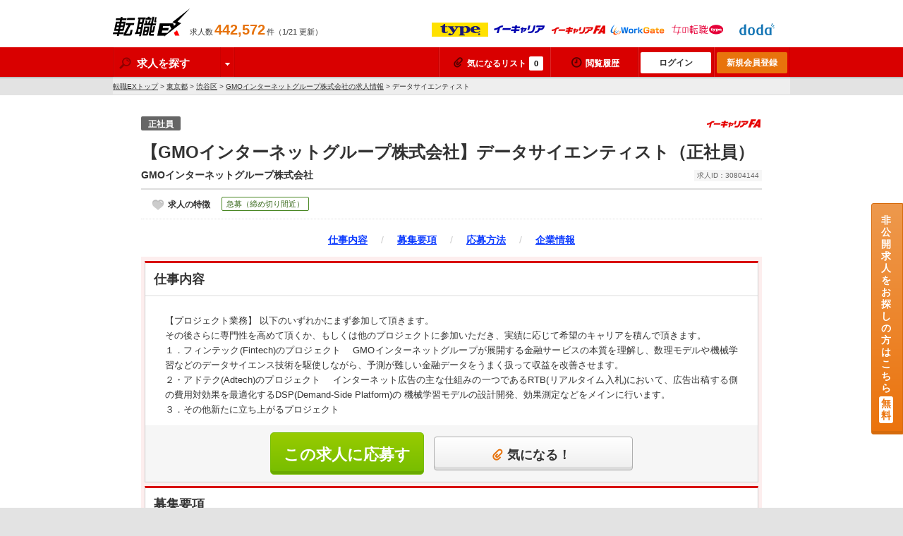

--- FILE ---
content_type: text/html; charset=utf-8
request_url: https://tenshoku-ex.jp/job_30804144
body_size: 53645
content:
<!DOCTYPE html>
<html lang="ja">
<head>
  <meta http-equiv="content-language" content="ja">
  <meta charset="UTF-8">
  <title>【GMOインターネットグループ株式会社】データサイエンティスト（正社員）/東京都の《求人募集30804144》-転職EX</title>
<meta content="GMOインターネットグループ株式会社のデータサイエンティストの正社員求人はこちら。[求人ID30804144]「【プロジェクト業務】 以下のいずれかにまず参加して頂きます。 その後さらに専門性を高めて頂くか、もしくは他のプロジェクトに参加いただき、実績に応じて希望...」" name="description" />
<meta content="gmoインターネットグループ株式会社,データサイエンティスト,転職,求人,正社員,仕事,求人情報,中途採用" name="keywords" />
<link href="https://tenshoku-ex.jp/job_30804144" rel="canonical" />
  <meta name="robots" content="follow,index" />
  <link rel="shortcut icon" href="/assets/favicon.ico" type="image/x-icon" />
  <link href="/assets/theme/pc/application-c9791cef0d9f13169ff6ca0659cca1f8.css" media="all" rel="stylesheet" />
  <link href="/assets/theme/common/application-f0dd22223ab082292f28671ad587c03f.css" media="all" rel="stylesheet" />
  <script src="/assets/application-1624f4488ceec354eb66f05d31a51e64.js"></script>
  <meta content="authenticity_token" name="csrf-param" />
<meta content="hf8KK+yg0w4X+gQatoiHfnmZD47m3xRAtwq4GGdljGM=" name="csrf-token" />
  <meta name="google-site-verification" content="f6CRwHu-zcXA5i5B5LxkKw2fbtKA6uuL-bZArRVPd50" />
<script>
  (function(i,s,o,g,r,a,m){i['GoogleAnalyticsObject']=r;i[r]=i[r]||function(){
  (i[r].q=i[r].q||[]).push(arguments)},i[r].l=1*new Date();a=s.createElement(o),
  m=s.getElementsByTagName(o)[0];a.async=1;a.src=g;m.parentNode.insertBefore(a,m)
  })(window,document,'script','//www.google-analytics.com/analytics.js','ga');

  ga('create', 'UA-2260154-14', 'tenshoku-ex.jp');
  ga('require', 'displayfeatures');
  ga('set', '&uid', '');
  ga('send', 'pageview', '/job_30804144__ecareerfa');

    ga('send', 'event', 'Job-JobType', '061000', '061001', {'nonInteraction': 1});
    ga('send', 'event', 'Job-Area', '13', undefined, {'nonInteraction': 1});
    ga('send', 'event', 'Job-Client', 'イーキャリアFA', undefined, {'nonInteraction': 1});

</script>

  
    <script type="application/ld+json">
  {
    "@context": "https://schema.org",
    "@type": "BreadcrumbList",
    "itemListElement":
    [
      {
        "@type": "ListItem",
        "position": 1,
        "item":
        {
          "id": "/",
          "url": "/",
          "name": "転職EXトップ"
        }
      },
        {
          "@type": "ListItem",
          "position": 2,
          "item":
          {
            "id": "/pref_13",
            "url": "/pref_13",
            "name": "東京都"
          }
        },
        {
          "@type": "ListItem",
          "position": 3,
          "item":
          {
            "id": "/city_13113",
            "url": "/city_13113",
            "name": "渋谷区"
          }
        },
        {
          "@type": "ListItem",
          "position": 4,
          "item":
          {
            "id": "/company/8891",
            "url": "/company/8891",
            "name": "GMOインターネットグループ株式会社の求人情報"
          }
        },
      {
        "@type": "ListItem",
        "position": 5,
        "item":
        {
          "id": "",
          "url": "",
          "name": "データサイエンティスト"
        }
      }
    ]
  }
  </script>

</head>
<body class="remodal-bg">

<!-- Google Tag Manager -->
<noscript><iframe src="//www.googletagmanager.com/ns.html?id=GTM-KNLCCK"
height="0" width="0" style="display:none;visibility:hidden"></iframe></noscript>
<script>(function(w,d,s,l,i){w[l]=w[l]||[];w[l].push({'gtm.start':
new Date().getTime(),event:'gtm.js'});var f=d.getElementsByTagName(s)[0],
j=d.createElement(s),dl=l!='dataLayer'?'&l='+l:'';j.async=true;j.src=
'//www.googletagmanager.com/gtm.js?id='+i+dl;f.parentNode.insertBefore(j,f);
})(window,document,'script','dataLayer','GTM-KNLCCK');</script>
<!-- End Google Tag Manager -->
<!-- リマーケティング タグの Google コード -->
<script type="text/javascript">
/* <![CDATA[ */
var google_conversion_id = 815177183;
var google_custom_params = window.google_tag_params;
var google_remarketing_only = true;
/* ]]> */
</script>
<script type="text/javascript" src="//www.googleadservices.com/pagead/conversion.js">
</script>
<noscript>
<div style="display:inline;">
<img height="1" width="1" style="border-style:none;" alt="" src="//googleads.g.doubleclick.net/pagead/viewthroughconversion/815177183/?guid=ON&amp;script=0"/>
</div>
</noscript>


<div class="header">
  <div class="header_inner clear">
    <p class="header_logo sp_common"><a href="/">転職EX</a></p>
    <p class="header_job_total">求人数<strong class="num">442,572</strong>件（1/21 更新）</p>

    <div id="js_header_client_list">

      <ul>
        <li><img src="/assets/partner/at_type_small.gif" alt="type" /></li>
        <li><img src="/assets/partner/ecareer_small.gif" alt="イーキャリア" /></li>
        <li><img src="/assets/partner/ecareerfa_small.gif" alt="イーキャリアFA" /></li>
        <li><img src="/assets/partner/workgate_small.gif" alt="ワークゲート" /></li>
        <li><img src="/assets/partner/woman_type_small.gif" alt="女の転職type" /></li>
        <li><img src="/assets/partner/doda_small.gif" alt="doda" /></li>
      </ul>
      <ul>
        <li><img src="/assets/partner/arubaito_small.gif" alt="アルバイトEX" /></li>
      </ul>

    </div><!-- /#js_header_client_list -->

  </div><!-- /.clear -->
</div><!-- /.header -->
<div class="fixed-wrapper">

<div class="nav fixed-header">
<div class="nav_inner clear">
  <ul class="nav_search">
    <li><span class="btn_drop_label">
          <span class="sp_common icon_search"></span>
            求人を探す
          <span class="icon_unit_dropdown">
            <span class="sp_common icon_arw_down"></span>
          </span>
        </span>
        <div class="drop_panel">
          <span class="sp_common icon_arw_top"></span>
          <ul>
            <li><a href="/search"><span class="sp_common icon_arw_right"></span>詳しい条件で探す</a></li>
            <li><a href="/new"><span class="sp_common icon_arw_right"></span>新着求人から探す</a></li>
          </ul>
        </div>
    </li>
  </ul>
  <ul class="nav_user">
    <li><a href="/favorite"><span class="icon-attach"></span>気になるリスト<span class="add_num" id="fav_add_num">0</span></a></li>
    <li><a href="/mypage/job_visited" rel="nofollow" class="w_history"><span class="icon-clock"></span>閲覧履歴</a></li>
    <li><a href="/mypage" class="btn_nav_login">ログイン</a></li>
    <li><a href="/account/step1" class="btn_nav_regist">新規会員登録</a></li>
  </ul>
</div><!-- /.nav_inner -->
</div><!-- /.nav -->

<div class="breadcrumb">
  <div class="breadcrumb_inner">
    <a href="/">転職EXトップ</a>&nbsp;&gt;
    <a href="/pref_13">東京都</a>&nbsp;&gt; <a href="/city_13113">渋谷区</a>&nbsp;&gt; <a href="/company/8891">GMOインターネットグループ株式会社の求人情報</a>&nbsp;&gt; データサイエンティスト
  </div>
</div>

<div class="contents_body">


<div class="layout_col1">
  <div class="contents box_job_detail">
    <div class="box_job_header">
      <p class="box_job_info clear">
        
        <span class="box_job_type_unit">
          <span class="icon_type">正社員</span>
        </span>
        <span class="job_client">
          <img src="/assets/partner/ecareerfa_small.gif" alt="イーキャリアFA" />
        </span>
      </p>
      <h1 class="box_job_ttl">
          【GMOインターネットグループ株式会社】データサイエンティスト（正社員）
      </h1>
      <span class="box_job_company">GMOインターネットグループ株式会社</span>
      <span class="job_ID">求人ID：30804144</span>
    </div><!-- /.box_job_header -->

    <dl class="box_job_status clear">
      <dt><span class="sp_icon icon_favo_m"></span>求人の特徴</dt>
      <dd>
        <ul class="clear">
          <li><span class="icon_pr">急募（締め切り間近）</span></li>
        </ul>
      </dd>
    </dl>

    <p class="t_center txt_size_large box_job_page_link">
      <a href="#d01" class="txt_link">仕事内容</a>
      /
      <a href="#d02" class="txt_link">募集要項</a>
      /
      <a href="#d03" class="txt_link">応募方法</a>
      /
      <a href="#d04" class="txt_link">企業情報</a>
    </p>


    <div class="box_job mb_15">
      <div class="box_job_section">
        <span class="page_inner_link" id="d01"></span>
        <h2>仕事内容</h2>

        <div class="box_job_section_unit clear">
          <div class="box_job_section_main box_job_no_image">
            <p>
              【プロジェクト業務】 以下のいずれかにまず参加して頂きます。<br /> その後さらに専門性を高めて頂くか、もしくは他のプロジェクトに参加いただき、実績に応じて希望のキャリアを積んで頂きます。<br />  １．フィンテック(Fintech)のプロジェクト 　GMOインターネットグループが展開する金融サービスの本質を理解し、数理モデルや機械学習などのデータサイエンス技術を駆使しながら、予測が難しい金融データをうまく扱って収益を改善させます。<br /> ２・アドテク(Adtech)のプロジェクト 　インターネット広告の主な仕組みの一つであるRTB(リアルタイム入札)において、広告出稿する側の費用対効果を最適化するDSP(Demand-Side Platform)の 機械学習モデルの設計開発、効果測定などをメインに行います。<br /> ３．その他新たに立ち上がるプロジェクト
            </p>
          </div><!-- /.box_job_section_main -->
        </div> <!-- /.box_job_section_unit -->


        
<div class="job_box_btn_unit">
  

    <a href="/entry/new?job_id%5B%5D=30804144&amp;sl=1" rel="nofollow" target="_blank" class="btn btn_action btn_size_large" onmousedown="ga('send', 'event', 'JobApplyBtn', 'JobDetail_1', 'イーキャリアFA', {'nonInteraction': 1}); ga('send', 'event', 'JobApplyBtnID', 'イーキャリアFA', 30804144, {'nonInteraction': 1});">この求人に応募する</a>

    <a href="javascript:void(0);" class="btn btn_useful btn_size_small add_favorite fav_30804144" id="fav_30804144_1" onmousedown="ga('send', 'event', 'AddFavoriteList', 'job_1', 'イーキャリアFA', undefined, {'nonInteraction': 1})"><span class="icon-attach"></span>気になる！</a>


</div><!-- job_box_btn_unit -->

      </div><!-- /#d01 -->

      <div class="box_job_section">
        <span class="page_inner_link" id="d02"></span>
        <h2>募集要項</h2>
        <div class="box_job_section_data mb_10">
          <table class="table_job_data">
            <tr>
              <th>募集職種</th>
              <td>
                <a href="/occupation_060000" class="txt_link">ITエンジニア系（ソフトウェア、ネットワーク）</a> &gt; <a href="/occupation_061000" class="txt_link">研究、特許、テクニカルマーケティング、品質管理ほか</a> &gt; <a href="/occupation_061001" class="txt_link">研究（ソフトウェア・ネットワーク）</a><br>
              </td>
            </tr>
            <tr>
              <th>雇用形態</th>
              <td>正社員
              </td>
            </tr>
            <tr>
              <th>勤務時間</th>
              <td>-</td>
            </tr>
            <tr>
              <th>勤務地</th>
              <td>東京都渋谷区桜丘町</td>
            </tr>
            <tr>
              <th>交通</th>
              <td>-</td>
            </tr>
            <tr>
              <th>給与</th>
              <td>年収 600万円～800万円
              </td>
            </tr>
            <tr>
              <th>待遇・福利厚生</th>
              <td>■給与<br />600-800万円<br />■給与補足<br />※経験・能力等を考慮し、当社規定にて優遇します。<br />■就業時間<br />09:00 ～ 18:00<br />■就業時間補足<br />9:00～18:00／10:00～19:00／11:00～20:00 （いずれも休憩1時間、実労働時間8時間） 3つの勤務帯よりお選びいただけます。 ※業務状況により残業有</td>
            </tr>
            <tr>
              <th>休日・休暇</th>
              <td>週休2日制（土日）、祝日、夏期休暇、年末年始休暇、有給休暇、慶弔休暇、リフレッシュ休暇 、育児休業制度、介護休業制度、特別休暇</td>
            </tr>
          </table>

        </div><!-- /.box_job_section_data -->

        
<div class="job_box_btn_unit">
  

    <a href="/entry/new?job_id%5B%5D=30804144&amp;sl=1" rel="nofollow" target="_blank" class="btn btn_action btn_size_large" onmousedown="ga('send', 'event', 'JobApplyBtn', 'JobDetail_1', 'イーキャリアFA', {'nonInteraction': 1}); ga('send', 'event', 'JobApplyBtnID', 'イーキャリアFA', 30804144, {'nonInteraction': 1});">この求人に応募する</a>

    <a href="javascript:void(0);" class="btn btn_useful btn_size_small add_favorite fav_30804144" id="fav_30804144_2" onmousedown="ga('send', 'event', 'AddFavoriteList', 'job_2', 'イーキャリアFA', undefined, {'nonInteraction': 1})"><span class="icon-attach"></span>気になる！</a>


</div><!-- job_box_btn_unit -->

      </div><!-- /#d02 -->

      <div class="box_job_section">
        <span class="page_inner_link" id="d03"></span>
        <h2>応募方法</h2>
        <div class="box_job_section_data mb_10">
        <table class="table_job_data">
          <tr>
            <th>応募資格</th>
            <td>◆必須<br />・学校、研究機関、あるいは企業の専門部署などにおいて「確率論・統計学」の知識を学び、その手法でデータを解析してきた経験<br />・学術機関、研究機関、あるいは企業の専門部署において「数理モデル」によって課題を解決した経験<br />・主要なプログラミング言語（Python、Java、C/C++など）でコーディングした経験<br />・「機械学習」の代表的な手法を学び、実際に一つでも試してみた経験 <br />◆尚可<br />・「確率論・統計学」を専門的に研究してきた経験<br />・課題解決のために「機械学習」のモデルを使って、実際に成果を上げた経験</td>
          </tr>
          <tr>
            <th>応募方法</th>
            <td>このページ内の「応募」ボタンよりご応募ください。

              <dl class="table_job_data_support">
                <dt>この求人は人材会社を経由して応募する求人です</dt>
                <dd>
                  ◆詳細を知りたい場合<br>
                  非公開となっている求人の社名や、そのほか応募に関する詳細につきまして、転職EXおよび情報提供元であるイーキャリアFAではわかりかねますので、求人応募完了後に人材紹介会社様にご確認ください。<br>
                  ◆お問合せ・応募の流れ<br>
                  「この求人に応募する」をクリックし、その先の求人応募フォームで必要事項を確認のうえ応募してください。<br>イーキャリアFAおよび人材紹介会社への登録と求人への応募が完了します。
                 </dd>
              </dl>
            </td>
          </tr>
          <tr>
            <th>選考プロセス</th>
            <td>-</td>
          </tr>
          </table>
        </div><!-- /.box_job_section_data -->

      </div><!-- /#d03 -->

      <div class="box_job_section">
        <span class="page_inner_link" id="d04"></span>
        <h2>企業情報</h2>
        <div class="box_job_section_data">
        <table class="table_job_data">
          <tr>
            <th>会社名称</th>
            <td><a class="txt_link" href="/company/8891">GMOインターネットグループ株式会社</a></td>
          </tr>
          <tr>
            <th>所在地</th>
            <td>【本社所在地】<br />東京都渋谷区桜丘町26番1号 セルリアンタワー</td>
          </tr>
          <tr>
            <th>事業内容</th>
            <td>【事業内容】インターネットインフラ事業、インターネット広告・メディア事業、インターネット金融事業、暗号資産（仮想通貨）事業<br /><br />【会社の特徴】インターネットインフラから金融、暗号資産、セキュリティ、広告など幅広い事業をグループ構成で展開する東証プライム上場の持株会社です。多様な事業で国内トップクラスのポジションを築いています。<br /><br />☆☆同社のここがスゴイ☆☆<br />■WEBインフラの国内シェアはトップレベルです<br />・ドメイン取得事業　国内gTLDシェア94.5％【国内最大級のドメイン登録サービスを運営しています。】<br />・レンタルサーバー事業も国内シェアトップクラス【シェア57.2％】<br />■福利厚生充実（質の高いサービスを提供するために、スタッフにも仕事に集中できる環境を提供）<br />・全て無料で24時間利用可能なカフェ、育児制度充実、エンジニア支援制度多数、お昼寝推奨、マッサージコーナーあり</td>
          </tr>
          <tr>
            <th>代表者</th>
            <td>熊谷　正寿</td>
          </tr>
          <tr>
            <th>URL</th>
            <td>-</td>
          </tr>
          <tr>
            <th>設立</th>
            <td>1991年5月</td>
          </tr>
          <tr>
            <th>資本金</th>
            <td>50億円（2023年12月末日時点）</td>
          </tr>
          <tr>
            <th>売上</th>
            <td>-</td>
          </tr>
          <tr>
            <th>従業員数</th>
            <td>1119名</td>
          </tr>
          <tr>
            <th>平均年齢</th>
            <td>-</td>
          </tr>
          <tr>
            <th>主要取引先</th>
            <td>-</td>
          </tr>
          </table>
        </div><!-- /.box_job_section_data -->

        
<div class="job_box_btn_unit">
  

    <a href="/entry/new?job_id%5B%5D=30804144&amp;sl=1" rel="nofollow" target="_blank" class="btn btn_action btn_size_large" onmousedown="ga('send', 'event', 'JobApplyBtn', 'JobDetail_1', 'イーキャリアFA', {'nonInteraction': 1}); ga('send', 'event', 'JobApplyBtnID', 'イーキャリアFA', 30804144, {'nonInteraction': 1});">この求人に応募する</a>

    <a href="javascript:void(0);" class="btn btn_useful btn_size_small add_favorite fav_30804144" id="fav_30804144_3" onmousedown="ga('send', 'event', 'AddFavoriteList', 'job_3', 'イーキャリアFA', undefined, {'nonInteraction': 1})"><span class="icon-attach"></span>気になる！</a>


</div><!-- job_box_btn_unit -->

      </div><!-- /#d04 -->
    </div><!-- /.box_job -->

    <div class="box_section_list">
  <h2 class="ttl_section_main">この企業が募集中のほかの求人</h2>
  <ul class="list_basic">
    <li><a href="/job_30804145">機械学習エンジニア</a></li>
    <span class="js_acc_relation_job_body">
    </span>
  </ul>
</div>


    

      <a class="mailmagazine_banner" href="/account/step0?ref_code=new_mailmagazine" onmousedown="
  ga(&#39;send&#39;, &#39;event&#39;, &#39;mailmagazine_appeal&#39;, &#39;job_bottom_index&#39;, &#39;9&#39;)">
    <img alt="" src="/assets/mailmagazine_appeal/mail_magazine_large-b92b7cd29eeabf8b2a4c91490db508d9.png" />

    <span class="mailmagazine_text">転職したいけど、求人を探す時間がない人は、<br>まずは登録して情報収集から！</span>
</a>


      <h2 class="ttl_topic">この仕事と似た仕事で、まだあなたが見ていない求人</h2>
        <ul class="list_new expired clear">
    <li>
      <a href="/job_39352955" onmousedown="ga('send', 'event', 'Recommend', 'Job', 'デューダ転職支援サービス_010301_061001_index_bottom');">
        <span class="list_new_thumb"><span>NO IMAGE</span></span>
        <span class="list_new_jobname">【フルリモート可】AI研究開発／ポスドク研究員歓迎／2026年4月入社可_IT241...</span>
        <span class="list_new_data">
          マツダ株式会社<br>
          <span class="list_new_data_label">給与</span><b class="num">＜予定年収＞
450万円～1,200万...</b><br>
          <span class="list_new_data_label">勤務地</span>北海道、青森県、岩手県ほか
        </span>
</a>
        <a href="javascript:void(0);" class="btn btn_useful btn_size_small add_favorite fav_39352955" id="fav_39352955_favorite" onmousedown="ga('send', 'event', 'AddFavoriteList', 'job_favorite', 'デューダ転職支援サービス', undefined, {'nonInteraction': 1})"><span class="icon-attach"></span>気になる！</a>


    </li>
    <li>
      <a href="/job_39351309" onmousedown="ga('send', 'event', 'Recommend', 'Job', 'デューダ転職支援サービス_060105_061001_index_bottom');">
        <span class="list_new_thumb"><span>NO IMAGE</span></span>
        <span class="list_new_jobname">[137]セキュリティ領域の技術研究職/マネジメント級◆新技術研究や研究からの実装等...</span>
        <span class="list_new_data">
          株式会社インターネットイニシアティブ/II...<br>
          <span class="list_new_data_label">給与</span><b class="num">＜予定年収＞
800万円～1,280万...</b><br>
          <span class="list_new_data_label">勤務地</span>東京都
        </span>
</a>
        <a href="javascript:void(0);" class="btn btn_useful btn_size_small add_favorite fav_39351309" id="fav_39351309_favorite" onmousedown="ga('send', 'event', 'AddFavoriteList', 'job_favorite', 'デューダ転職支援サービス', undefined, {'nonInteraction': 1})"><span class="icon-attach"></span>気になる！</a>


    </li>
    <li>
      <a href="/job_39366934" onmousedown="ga('send', 'event', 'Recommend', 'Job', 'デューダ転職支援サービス_060204_061001_index_bottom');">
        <span class="list_new_thumb"><span>NO IMAGE</span></span>
        <span class="list_new_jobname">【日本橋】生成AIエンジニア◆技術開発からソリューションへの適用まで経験できる／大阪...</span>
        <span class="list_new_data">
          株式会社オージス総研<br>
          <span class="list_new_data_label">給与</span><b class="num">＜予定年収＞
560万円～920万円
...</b><br>
          <span class="list_new_data_label">勤務地</span>東京都
        </span>
</a>
        <a href="javascript:void(0);" class="btn btn_useful btn_size_small add_favorite fav_39366934" id="fav_39366934_favorite" onmousedown="ga('send', 'event', 'AddFavoriteList', 'job_favorite', 'デューダ転職支援サービス', undefined, {'nonInteraction': 1})"><span class="icon-attach"></span>気になる！</a>


    </li>
    <li>
      <a href="/job_39409002" onmousedown="ga('send', 'event', 'Recommend', 'Job', 'デューダ転職支援サービス_010704_061001_index_bottom');">
        <span class="list_new_thumb"><span>NO IMAGE</span></span>
        <span class="list_new_jobname">【東京／八王子】知的財産活動のDX推進、知財戦略策定支援を行うマネージャ◇年休125...</span>
        <span class="list_new_data">
          コニカミノルタ株式会社<br>
          <span class="list_new_data_label">給与</span><b class="num">＜予定年収＞
500万円～1,250万...</b><br>
          <span class="list_new_data_label">勤務地</span>東京都
        </span>
</a>
        <a href="javascript:void(0);" class="btn btn_useful btn_size_small add_favorite fav_39409002" id="fav_39409002_favorite" onmousedown="ga('send', 'event', 'AddFavoriteList', 'job_favorite', 'デューダ転職支援サービス', undefined, {'nonInteraction': 1})"><span class="icon-attach"></span>気になる！</a>


    </li>
    <li>
      <a href="/job_39368390" onmousedown="ga('send', 'event', 'Recommend', 'Job', 'デューダ転職支援サービス_061001_010301_index_bottom');">
        <span class="list_new_thumb"><span>NO IMAGE</span></span>
        <span class="list_new_jobname">【目黒】機械学習開発技術者／情報抽出・認識技術研究◆土日祝休◆世界17ヶ国に事業展開...</span>
        <span class="list_new_data">
          株式会社パスコ<br>
          <span class="list_new_data_label">給与</span><b class="num">＜予定年収＞
430万円～650万円
...</b><br>
          <span class="list_new_data_label">勤務地</span>東京都
        </span>
</a>
        <a href="javascript:void(0);" class="btn btn_useful btn_size_small add_favorite fav_39368390" id="fav_39368390_favorite" onmousedown="ga('send', 'event', 'AddFavoriteList', 'job_favorite', 'デューダ転職支援サービス', undefined, {'nonInteraction': 1})"><span class="icon-attach"></span>気になる！</a>


    </li>
    <li>
      <a href="/job_39354585" onmousedown="ga('send', 'event', 'Recommend', 'Job', 'デューダ転職支援サービス_061001_060402_index_bottom');">
        <span class="list_new_thumb"><span>NO IMAGE</span></span>
        <span class="list_new_jobname">【生成AI・機械学習プロジェクトを担うリードエンジニア】東証プライムG◆テレワーク中...</span>
        <span class="list_new_data">
          ユニアデックス株式会社<br>
          <span class="list_new_data_label">給与</span><b class="num">＜予定年収＞
700万円～900万円
...</b><br>
          <span class="list_new_data_label">勤務地</span>東京都
        </span>
</a>
        <a href="javascript:void(0);" class="btn btn_useful btn_size_small add_favorite fav_39354585" id="fav_39354585_favorite" onmousedown="ga('send', 'event', 'AddFavoriteList', 'job_favorite', 'デューダ転職支援サービス', undefined, {'nonInteraction': 1})"><span class="icon-attach"></span>気になる！</a>


    </li>
    <li>
      <a href="/job_39404785" onmousedown="ga('send', 'event', 'Recommend', 'Job', 'デューダ転職支援サービス_061001_010301_index_bottom');">
        <span class="list_new_thumb"><span>NO IMAGE</span></span>
        <span class="list_new_jobname">【東京】機械学習関連ソフトウェア開発※自社製品保有／エリア限定転勤／年間休日125日...</span>
        <span class="list_new_data">
          アルファテクノロジー株式会社<br>
          <span class="list_new_data_label">給与</span><b class="num">＜予定年収＞
420万円～650万円
...</b><br>
          <span class="list_new_data_label">勤務地</span>東京都
        </span>
</a>
        <a href="javascript:void(0);" class="btn btn_useful btn_size_small add_favorite fav_39404785" id="fav_39404785_favorite" onmousedown="ga('send', 'event', 'AddFavoriteList', 'job_favorite', 'デューダ転職支援サービス', undefined, {'nonInteraction': 1})"><span class="icon-attach"></span>気になる！</a>


    </li>
    <li>
      <a href="/job_39349957" onmousedown="ga('send', 'event', 'Recommend', 'Job', 'デューダ転職支援サービス_060105_061001_index_bottom');">
        <span class="list_new_thumb"><span>NO IMAGE</span></span>
        <span class="list_new_jobname">【セキュリティエンジニア】純国産セキュリティ／グロース上場／リモートワーク制度あり／...</span>
        <span class="list_new_data">
          株式会社ＦＦＲＩセキュリティ<br>
          <span class="list_new_data_label">給与</span><b class="num">＜予定年収＞
480万円～840万円
...</b><br>
          <span class="list_new_data_label">勤務地</span>東京都
        </span>
</a>
        <a href="javascript:void(0);" class="btn btn_useful btn_size_small add_favorite fav_39349957" id="fav_39349957_favorite" onmousedown="ga('send', 'event', 'AddFavoriteList', 'job_favorite', 'デューダ転職支援サービス', undefined, {'nonInteraction': 1})"><span class="icon-attach"></span>気になる！</a>


    </li>
    <li>
      <a href="/job_39354036" onmousedown="ga('send', 'event', 'Recommend', 'Job', 'デューダ転職支援サービス_060201_061001_index_bottom');">
        <span class="list_new_thumb"><span>NO IMAGE</span></span>
        <span class="list_new_jobname">【エンジニアの方歓迎】自社開発労務システムの企画立案・要求定義　◆週４在宅／残業20...</span>
        <span class="list_new_data">
          株式会社ヒューマンテクノロジーズ<br>
          <span class="list_new_data_label">給与</span><b class="num">＜予定年収＞
550万円～800万円
...</b><br>
          <span class="list_new_data_label">勤務地</span>東京都
        </span>
</a>
        <a href="javascript:void(0);" class="btn btn_useful btn_size_small add_favorite fav_39354036" id="fav_39354036_favorite" onmousedown="ga('send', 'event', 'AddFavoriteList', 'job_favorite', 'デューダ転職支援サービス', undefined, {'nonInteraction': 1})"><span class="icon-attach"></span>気になる！</a>


    </li>
    <li>
      <a href="/job_39400267" onmousedown="ga('send', 'event', 'Recommend', 'Job', 'デューダ転職支援サービス_061001_060803_index_bottom');">
        <span class="list_new_thumb"><span>NO IMAGE</span></span>
        <span class="list_new_jobname">【荻窪】次世代ネットワーク技術の研究開発エンジニア◆NTT研究所の最先端技術／フレッ...</span>
        <span class="list_new_data">
          NTTテクノクロス株式会社<br>
          <span class="list_new_data_label">給与</span><b class="num">＜予定年収＞
500万円～700万円
...</b><br>
          <span class="list_new_data_label">勤務地</span>東京都
        </span>
</a>
        <a href="javascript:void(0);" class="btn btn_useful btn_size_small add_favorite fav_39400267" id="fav_39400267_favorite" onmousedown="ga('send', 'event', 'AddFavoriteList', 'job_favorite', 'デューダ転職支援サービス', undefined, {'nonInteraction': 1})"><span class="icon-attach"></span>気になる！</a>


    </li>
    <li>
      <a href="/job_39350379" onmousedown="ga('send', 'event', 'Recommend', 'Job', 'デューダ転職支援サービス_010301_061001_index_bottom');">
        <span class="list_new_thumb"><span>NO IMAGE</span></span>
        <span class="list_new_jobname">【未経験者歓迎】データ・数理解析◆警備×AIで犯罪を未然防止／ゆくゆくは開発企画に挑...</span>
        <span class="list_new_data">
          ＡＬＳＯＫ株式会社<br>
          <span class="list_new_data_label">給与</span><b class="num">＜予定年収＞
450万円～700万円
...</b><br>
          <span class="list_new_data_label">勤務地</span>東京都
        </span>
</a>
        <a href="javascript:void(0);" class="btn btn_useful btn_size_small add_favorite fav_39350379" id="fav_39350379_favorite" onmousedown="ga('send', 'event', 'AddFavoriteList', 'job_favorite', 'デューダ転職支援サービス', undefined, {'nonInteraction': 1})"><span class="icon-attach"></span>気になる！</a>


    </li>
    <li>
      <a href="/job_39327451" onmousedown="ga('send', 'event', 'Recommend', 'Job', 'デューダ転職支援サービス_060204_061001_index_bottom');">
        <span class="list_new_thumb"><span>NO IMAGE</span></span>
        <span class="list_new_jobname">【東京/芝公園】製造業の3Dシステムの開発・コンサルティング業務～在宅勤務可/残業月...</span>
        <span class="list_new_data">
          株式会社モノコミュニティ<br>
          <span class="list_new_data_label">給与</span><b class="num">＜予定年収＞
300万円～500万円
...</b><br>
          <span class="list_new_data_label">勤務地</span>東京都
        </span>
</a>
        <a href="javascript:void(0);" class="btn btn_useful btn_size_small add_favorite fav_39327451" id="fav_39327451_favorite" onmousedown="ga('send', 'event', 'AddFavoriteList', 'job_favorite', 'デューダ転職支援サービス', undefined, {'nonInteraction': 1})"><span class="icon-attach"></span>気になる！</a>


    </li>
  </ul>


    

    <div class="box_section_list">
      <h2 class="ttl_section_main">この求人に似ているものを探す</h2>
      <ul class="list_basic">
          <li>- <a href="/pref_13/occupation_061000" class="txt_link">東京都 × 研究、特許、テクニカルマーケティング、品質管理ほか の転職・求人</a></li>
          <li>- <a href="/pref_13/occupation_061001" class="txt_link">東京都 × 研究（ソフトウェア・ネットワーク） の転職・求人</a></li>
          <li>- <a href="/feature_0307" class="txt_link">急募（締め切り間近） の転職・求人</a></li>
      </ul>
    </div><!-- /.box_section_list -->

        <div class="box_section_list">
      <h2 class="ttl_section_main">
        応募に関するよくある質問（転職EXによく寄せられる一般的な質問）
      </h2>
      <span class="page_inner_link" id="h01-01"></span>
      <dl class="list_help_unit pl_10">
        <dt><span>Q</span>他の人は何社くらい応募していますか？</dt>
        <dd><span>A</span>
          人によって異なりますが、<strong class="num">内定をもらっている人の平均応募数は10社、約半数は6社以上</strong>受けています。
        </dd>
      </dl>
      <span class="page_inner_link" id="h01-01"></span>
      <dl class="list_help_unit pl_10 pr_10">
        <dt><span>Q</span>なんとなくいいなとは思うけど、応募を悩んでるときは応募しない方がいいですか？</dt>
        <dd><span>A</span>「求人情報だけではよくわからない」「自分で大丈夫なのか」という不安もあるかと思いますが、<br>
          <strong class="num">応募して面接を受けるのは会社を知る良い機会</strong>ですし、会社にとってもあなたのことを知る良い機会と捉えると良いと思います。
        </dd>
      </dl>
    </div>


    
  <div class="box_merit mt_10">
    <p class="box_merit_sub_ttl"><b>かんたん登録で、お仕事探しがらくらくスムーズになる</b></p>
    <p class="box_merit_main_ttl"><span class="sp_account txt_logo"><span>転職EX</span></span><b>に会員登録しよう!</b></p>
    <p class="txt_size_large mb_10">転職EXの会員登録をすると、以下の便利な機能がすぐにご利用になれます。ぜひご利用ください。</p>
    <a href="/account/step1" class="btn btn_new_regist btn_size_large">新規会員登録 (無料)</a>
    <div class="box_merit_unit clear">
      <dl class="box_merit_list">
        <dt>大手転職サイト一括登録</dt>
        <dd><strong>主要転職サイトに一括で登録ができます</strong>。それにより登録情報の管理が効率的に行えます。</dd>
      </dl>
      <dl class="box_merit_list">
        <dt>応募情報の保存・PDF化</dt>
        <dd>履歴書・職務経歴の保存で、<strong>毎回の応募入力の手間がなくなり</strong>スムーズに応募することが可能。</dd>
      </dl>
      <dl class="box_merit_list">
        <dt>希望条件の保存</dt>
        <dd><strong>希望する転職条件を登録</strong>でき、スムーズな求人検索や、<strong>新着求人のメールマガジンが受け取れます</strong>。 </dd>
      </dl>
      <dl class="box_merit_list each_last">
        <dt>求人情報の保存</dt>
        <dd><strong>気になった求人を気になるリストに保存できます</strong>。気になる求人があったら、まずは保存しましょう！</dd>
      </dl>
    </div><!-- /.box_merit_unit -->
  </div><!-- /.box_merit -->


  </div><!-- /.contents -->
</div><!-- /.layout_col1 -->

<div class="remodal" data-remodal-id="modal_job_30804144" data-remodal-options='{ "hashTracking": false }'>
  <p class="t_center mb_15"><strong>気になるリストに保存できる件数は20件までです。</strong></p>
  <p class="txt_size_medium">
    20件以上保存するにはログインが必要です。<br>
    ログイン後は、今までログイン中気になるリストに入っていた案件も見ることができます。
  </p>
  <div class="t_center">
    <form accept-charset="UTF-8" action="/job/set_user_return_to" method="post"><div style="display:none"><input name="authenticity_token" type="hidden" value="hf8KK+yg0w4X+gQatoiHfnmZD47m3xRAtwq4GGdljGM=" /></div>
      <input id="job_id" name="job_id" type="hidden" value="30804144" />
      <input id="to" name="to" type="hidden" value="/job_30804144" />

      <input class="btn btn_action btn_size_medium width_220" name="login" type="submit" value="ログインする" />
      <input class="btn btn_new_regist btn_size_medium width_220" name="register" type="submit" value="新規会員登録(無料)する" />
</form>  </div>
</div>


  <div class="acount_register_right_fix">
    <a class="btn_new_regist" href="/account/step1?from=agent_banner&amp;refcode=new_register_agent" onmousedown="ga(&#39;send&#39;, &#39;event&#39;, &#39;new_register&#39;, &#39;job&#39;, &#39;right_fix&#39;);">非公開求人をお探しの方はこちら<span>無料</span></a>
  </div>


<script type="application/ld+json">
  {"@context":"https://schema.org","@type":"JobPosting","datePosted":"2022-11-21","validThrough":"2026-01-23","employmentType":["FULL_TIME"],"hiringOrganization":{"@type":"Organization","name":"GMOインターネットグループ株式会社","logo":"https://tenshoku-ex.jp/assets/gfj/icon.png"},"jobLocation":[{"@type":"Place","address":{"@type":"PostalAddress","addressCountry":"JP","addressRegion":"東京都","addressLocality":"渋谷区","streetAddress":"東京都渋谷区桜丘町"}}],"title":"研究（ソフトウェア・ネットワーク）","workHours":"","description":"\u003ch1\u003eデータサイエンティスト（正社員） / GMOインターネットグループ株式会社\u003c/h1\u003e\u003cp\u003e------------------------------------------------\u003c/p\u003e\u003cbr\u003e\u003ch2\u003e ■ 仕事内容\u003c/h2\u003e------------------------------------------------\u003cbr\u003e\u003cp\u003e【プロジェクト業務】 以下のいずれかにまず参加して頂きます。\u003cbr /\u003e その後さらに専門性を高めて頂くか、もしくは他のプロジェクトに参加いただき、実績に応じて希望のキャリアを積んで頂きます。\u003cbr /\u003e  １．フィンテック(Fintech)のプロジェクト 　GMOインターネットグループが展開する金融サービスの本質を理解し、数理モデルや機械学習などのデータサイエンス技術を駆使しながら、予測が難しい金融データをうまく扱って収益を改善させます。\u003cbr /\u003e ２・アドテク(Adtech)のプロジェクト 　インターネット広告の主な仕組みの一つであるRTB(リアルタイム入札)において、広告出稿する側の費用対効果を最適化するDSP(Demand-Side Platform)の 機械学習モデルの設計開発、効果測定などをメインに行います。\u003cbr /\u003e ３．その他新たに立ち上がるプロジェクト\u003c/p\u003e\u003cbr\u003e\u003cbr\u003e\u003cp\u003e------------------------------------------------\u003c/p\u003e\u003cbr\u003e\u003ch2\u003e ■ 募集要項\u003c/h2\u003e------------------------------------------------\u003cbr\u003e\u003ch3\u003e【募集職種】\u003c/h3\u003e\u003cbr\u003e\u003cp\u003e(1)ITエンジニア系（ソフトウェア、ネットワーク） \u0026amp;gt; 研究、特許、テクニカルマーケティング、品質管理ほか \u0026amp;gt; 研究（ソフトウェア・ネットワーク）\u003c/p\u003e\u003cbr\u003e\u003cbr\u003e\u003ch3\u003e【雇用形態】\u003c/h3\u003e\u003cbr\u003e\u003cp\u003e正社員\u003c/p\u003e\u003cbr\u003e\u003cbr\u003e\u003ch3\u003e【勤務地】\u003c/h3\u003e\u003cbr\u003e\u003cp\u003e東京都渋谷区桜丘町\u003c/p\u003e\u003cbr\u003e\u003cbr\u003e\u003ch3\u003e【給与】\u003c/h3\u003e\u003cbr\u003e\u003cp\u003e年収 600万円～800万円\u003c/p\u003e\u003cbr\u003e\u003cbr\u003e\u003ch3\u003e【待遇・福利厚生】\u003c/h3\u003e\u003cbr\u003e\u003cp\u003e■給与\u003cbr /\u003e600-800万円\u003cbr /\u003e■給与補足\u003cbr /\u003e※経験・能力等を考慮し、当社規定にて優遇します。\u003cbr /\u003e■就業時間\u003cbr /\u003e09:00 ～ 18:00\u003cbr /\u003e■就業時間補足\u003cbr /\u003e9:00～18:00／10:00～19:00／11:00～20:00 （いずれも休憩1時間、実労働時間8時間） 3つの勤務帯よりお選びいただけます。 ※業務状況により残業有\u003c/p\u003e\u003cbr\u003e\u003cbr\u003e\u003ch3\u003e【休日・休暇】\u003c/h3\u003e\u003cbr\u003e\u003cp\u003e週休2日制（土日）、祝日、夏期休暇、年末年始休暇、有給休暇、慶弔休暇、リフレッシュ休暇 、育児休業制度、介護休業制度、特別休暇\u003c/p\u003e\u003cbr\u003e\u003cbr\u003e\u003cp\u003e------------------------------------------------\u003c/p\u003e\u003cbr\u003e\u003ch2\u003e ■ 応募について\u003c/h2\u003e------------------------------------------------\u003cbr\u003e\u003ch3\u003e【応募資格】\u003c/h3\u003e\u003cbr\u003e\u003cp\u003e◆必須\u003cbr /\u003e・学校、研究機関、あるいは企業の専門部署などにおいて「確率論・統計学」の知識を学び、その手法でデータを解析してきた経験\u003cbr /\u003e・学術機関、研究機関、あるいは企業の専門部署において「数理モデル」によって課題を解決した経験\u003cbr /\u003e・主要なプログラミング言語（Python、Java、C/C++など）でコーディングした経験\u003cbr /\u003e・「機械学習」の代表的な手法を学び、実際に一つでも試してみた経験 \u003cbr /\u003e◆尚可\u003cbr /\u003e・「確率論・統計学」を専門的に研究してきた経験\u003cbr /\u003e・課題解決のために「機械学習」のモデルを使って、実際に成果を上げた経験\u003c/p\u003e\u003cbr\u003e\u003cbr\u003e\u003cp\u003e------------------------------------------------\u003c/p\u003e\u003cbr\u003e\u003ch2\u003e ■ 企業情報\u003c/h2\u003e------------------------------------------------\u003cbr\u003e\u003ch3\u003e【会社名称】\u003c/h3\u003e\u003cbr\u003e\u003cp\u003eGMOインターネットグループ株式会社\u003c/p\u003e\u003cbr\u003e\u003cbr\u003e\u003ch3\u003e【所在地】\u003c/h3\u003e\u003cbr\u003e\u003cp\u003e【本社所在地】\u003cbr /\u003e東京都渋谷区桜丘町26番1号 セルリアンタワー\u003c/p\u003e\u003cbr\u003e\u003cbr\u003e\u003ch3\u003e【事業内容】\u003c/h3\u003e\u003cbr\u003e\u003cp\u003e【事業内容】インターネットインフラ事業、インターネット広告・メディア事業、インターネット金融事業、暗号資産（仮想通貨）事業\u003cbr /\u003e\u003cbr /\u003e【会社の特徴】インターネットインフラから金融、暗号資産、セキュリティ、広告など幅広い事業をグループ構成で展開する東証プライム上場の持株会社です。多様な事業で国内トップクラスのポジションを築いています。\u003cbr /\u003e\u003cbr /\u003e☆☆同社のここがスゴイ☆☆\u003cbr /\u003e■WEBインフラの国内シェアはトップレベルです\u003cbr /\u003e・ドメイン取得事業　国内gTLDシェア94.5％【国内最大級のドメイン登録サービスを運営しています。】\u003cbr /\u003e・レンタルサーバー事業も国内シェアトップクラス【シェア57.2％】\u003cbr /\u003e■福利厚生充実（質の高いサービスを提供するために、スタッフにも仕事に集中できる環境を提供）\u003cbr /\u003e・全て無料で24時間利用可能なカフェ、育児制度充実、エンジニア支援制度多数、お昼寝推奨、マッサージコーナーあり\u003c/p\u003e\u003cbr\u003e\u003cbr\u003e\u003ch3\u003e【代表者】\u003c/h3\u003e\u003cbr\u003e\u003cp\u003e熊谷　正寿\u003c/p\u003e\u003cbr\u003e\u003cbr\u003e\u003ch3\u003e【設立】\u003c/h3\u003e\u003cbr\u003e\u003cp\u003e1991年5月\u003c/p\u003e\u003cbr\u003e\u003cbr\u003e\u003ch3\u003e【資本金】\u003c/h3\u003e\u003cbr\u003e\u003cp\u003e50億円（2023年12月末日時点）\u003c/p\u003e\u003cbr\u003e\u003cbr\u003e\u003ch3\u003e【従業員数】\u003c/h3\u003e\u003cbr\u003e\u003cp\u003e1119名\u003c/p\u003e\u003cbr\u003e\u003cbr\u003e","industry":"研究（ソフトウェア・ネットワーク）","jobBenefits":"■給与\u003cbr /\u003e600-800万円\u003cbr /\u003e■給与補足\u003cbr /\u003e※経験・能力等を考慮し、当社規定にて優遇します。\u003cbr /\u003e■就業時間\u003cbr /\u003e09:00 ～ 18:00\u003cbr /\u003e■就業時間補足\u003cbr /\u003e9:00～18:00／10:00～19:00／11:00～20:00 （いずれも休憩1時間、実労働時間8時間） 3つの勤務帯よりお選びいただけます。 ※業務状況により残業有","identifier":{"@type":"PropertyValue","name":"転職EX求人ID","value":"30804144"},"mainEntityOfPage":"https://tenshoku-ex.jp/job_30804144"}
</script>



</div><!-- /.contents_body -->
</div><!-- /.fixed-wrapper -->

<div class="footer">
  <div class="footer_main">
    <div class="footer_inner">
      <h2 class="ttl_section_footer"><span class="sp_icon icon_pin_gray_big"></span>勤務地を選んで転職・求人情報を探す</h2>
<div class="top_map_unit clear">
  <div class="">
    <table class="table_pref_footer">
      <tr>
        <th><a href="/kanto">関東</a></th>
        <td>
          <a href="/pref_13">東京</a>｜<a href="/pref_14">神奈川</a>｜<a href="/pref_12">千葉</a>｜<a href="/pref_11">埼玉</a>｜<a href="/pref_08">茨城</a>｜<a href="/pref_09">栃木</a>｜<a href="/pref_10">群馬</a>
        </td>
        <th><a href="/hokuriku">北信越</a></th>
        <td>
          <a href="/pref_15">新潟</a>｜<a href="/pref_16">富山</a>｜<a href="/pref_17">石川</a>｜<a href="/pref_18">福井</a>｜<a href="/pref_19">山梨</a>｜<a href="/pref_20">長野</a>
        </td>
      </tr>
      <tr>
        <th><a href="/kansai">関西</a></th>
        <td>
          <a href="/pref_27">大阪</a>｜<a href="/pref_28">兵庫</a>｜<a href="/pref_26">京都</a>｜<a href="/pref_25">滋賀</a>｜<a href="/pref_29">奈良</a>｜<a href="/pref_30">和歌山</a>
        </td>

        <th><a href="/chugoku_shikoku">中国・四国</a></th>
        <td>
          <a href="/pref_31">鳥取</a>｜<a href="/pref_32">島根</a>｜<a href="/pref_33">岡山</a>｜<a href="/pref_34">広島</a>｜<a href="/pref_35">山口</a>｜<a href="/pref_36">徳島</a>｜<a href="/pref_37">香川</a>｜<a href="/pref_38">愛媛</a>｜<a href="/pref_39">高知</a>
        </td>
      </tr>
      <tr>
        <th><a href="/tokai">東海</a></th>
        <td>
          <a href="/pref_23">愛知</a>｜<a href="/pref_21">岐阜</a>｜<a href="/pref_22">静岡</a>｜<a href="/pref_24">三重</a>
        </td>

        <th><a href="/kyushu">九州・沖縄</a></th>
        <td>
          <a href="/pref_40">福岡</a>｜<a href="/pref_41">佐賀</a>｜<a href="/pref_42">長崎</a>｜<a href="/pref_43">熊本</a>｜<a href="/pref_44">大分</a>｜<a href="/pref_45">宮崎</a>｜<a href="/pref_46">鹿児島</a>｜<a href="/pref_47">沖縄</a>
        </td>
      </tr>

      <tr>
        <th><a href="/hokkaido_tohoku">北海道・東北</a></th>
        <td>
          <a href="/pref_01">北海道</a>｜<a href="/pref_02">青森</a>｜<a href="/pref_03">岩手</a>｜<a href="/pref_04">宮城</a>｜<a href="/pref_05">秋田</a>｜<a href="/pref_06">山形</a>｜<a href="/pref_07">福島</a>
        </td>
        <th><a href="/other">海外</a></th>
        <td>
        </td>
      </tr>

    </table>
  </div><!-- /.top_map_pref -->
</div>

    </div><!-- /.footer_inner -->
  </div><!-- /.footer_main -->

  <div class="footer_main">
    <div class="footer_inner">
      <div class="clear">
        <ul class="footer_nav">
          <li><a href="/">転職EXトップ</a></li>
          <li><a href="/search/detail">詳細求人検索</a></li>
        </ul>
        <ul class="footer_nav">
          <li><a href="https://zigexn.co.jp/about/company/">会社案内</a></li>
          <li><a href="/statics/partner">パートナー紹介</a></li>
          <li><a href="/statics/help">ヘルプ</a></li>
        </ul>
        <ul class="footer_nav">
          <li><a href="/statics/rules">利用規約</a></li>
          <li><a href="/statics/privacy">個人情報の取扱いについて</a></li>
          <li><a href="/promo/oiwaikin">お祝い金に関して</a></li>
        </ul>
        <p class="licence">厚生労働大臣許可：13-ユ-305190</p>
      </div><!-- /.clear -->
      <p class="copyright">&copy;ZIGExN Co., Ltd. ALL RIGHTS RESERVED.</p>
    </div><!-- /.footer_inner -->
  </div><!-- /.footer_main -->

  <div class="footer_zigexn">
    <div class="footer_inner clear">
      <span class="sp_common zigexn_logo"></span>
      <ul class="zigexn_nav">
        <li><a href="https://zigexn.co.jp" target="_blank">株式会社じげん</a></li>
        <li><a href="https://zigexn.co.jp/service/list" target="_blank">サービス一覧</a></li>
      </ul>
      <div class="zigexn_policy">
        <span class="sp_common privacy_mark"></span>
        <b>安心への取り組み</b><br>
        株式会社じげんはプライバシーマークを取得しています。
      </div>
    </div><!-- /.footer_inner -->
  </div>
</div><!-- /.footer -->

<a href="#" id="js_pagetop">ページの先頭へ</a>

<!-- Yahoo Tag Manager -->
<script type="text/javascript">
  var ytm_databinding_job_ids = "30804144";
  var ytm_databinding_user_id = "";
</script>
<script type="text/javascript">
  (function () {
    var tagjs = document.createElement("script");
    var s = document.getElementsByTagName("script")[0];
    tagjs.async = true;
    tagjs.src = "//s.yjtag.jp/tag.js#site=6xe4lIb";
    s.parentNode.insertBefore(tagjs, s);
  }());
</script>
<noscript>
  <iframe src="//b.yjtag.jp/iframe?c=6xe4lIb" width="1" height="1" frameborder="0" scrolling="no" marginheight="0" marginwidth="0"></iframe>
</noscript>
<!-- End Yahoo Tag Manager -->

<!-- Yahoo Code for your Target List -->
<script type="text/javascript" language="javascript">
/* <![CDATA[ */
var yahoo_retargeting_id = 'J1UW1A8JV0';
var yahoo_retargeting_label = '';
var yahoo_retargeting_page_type = '';
var yahoo_retargeting_items = [{item_id: '', category_id: '', price: '', quantity: ''}];
/* ]]> */
</script>
<script type="text/javascript" language="javascript" src="https://b92.yahoo.co.jp/js/s_retargeting.js"></script>
<!-- End Yahoo Code for your Target List -->

<!-- Yahoo Code for your Target List -->
<script type="text/javascript">
/* <![CDATA[ */
var yahoo_ss_retargeting_id = 1000422455;
var yahoo_sstag_custom_params = window.yahoo_sstag_params;
var yahoo_ss_retargeting = true;
/* ]]> */
</script>
<script type="text/javascript" src="https://s.yimg.jp/images/listing/tool/cv/conversion.js">
</script>
<noscript>
<div style="display:inline;">
<img height="1" width="1" style="border-style:none;" alt="" src="https://b97.yahoo.co.jp/pagead/conversion/1000422455/?guid=ON&script=0&disvt=false"/>
</div>
</noscript>


  <!-- smalgo tracking tag -->
<script type="text/javascript">
var deqwas = {};

////Editable Area begin
deqwas.iid  = "30804144";         // Item ID
deqwas.uid  = "";        // Member ID
////Editable Area end

setTimeout(function () {
    var script = document.createElement('script');
    script.type = 'text/javascript';
    script.charset = 'UTF-8';
    script.async = true;
    script.src = (location.protocol == 'https:' ? 'https:' : 'http:') + '//dex00.deqwas.net/tenshoku-exjp/scripts/x.js?noCache=' + Math.floor((new Date()).getTime()/3600000);
    var s = document.getElementsByTagName('script')[0];
    s.parentNode.insertBefore(script, s);
}, 0);
</script>

<!-- TAGGY tracking tag -->
<script type="text/javascript">
<!--
    var __taggyCid = 'extn';
    var __protocol = document.location.protocol;
    if (__protocol != 'http:' && __protocol != 'https:') __protocol = 'https:';
    var __taggyTag = '<sc' + 'ri' + 'pt ' + 'type="text/ja' + 'va' + 'sc' + 'ri' + 'pt" s' + 'rc="###SRC_URL###"><' + '/sc' + 'ri' + 'pt>';

    document.writeln(__taggyTag.replace('###SRC_URL###', __protocol + '//e01.taggyad.jp/js/entry.js'));
    document.writeln(__taggyTag.replace('###SRC_URL###', __protocol + '//e01.taggyad.jp/js/ext/' + __taggyCid + '.js'));
//-->
</script>


</body>
</html>
